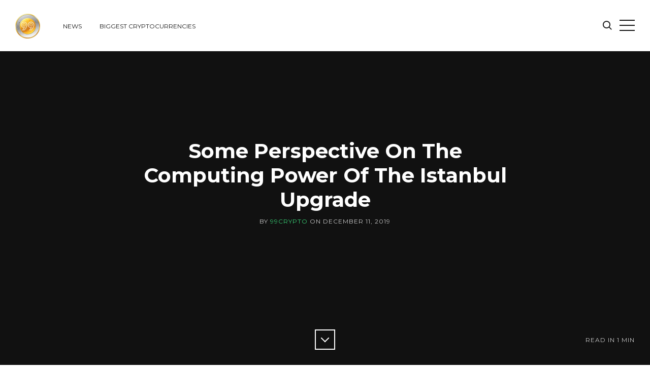

--- FILE ---
content_type: text/html; charset=utf-8
request_url: https://www.99crypto.com/some-perspective-on-the-computing-power-of-the-istanbul-upgrade/
body_size: 6731
content:
<!DOCTYPE html>
<html>
<head>
	<meta charset="utf-8">

	<title>Some Perspective On The Computing Power Of The Istanbul Upgrade</title>
	<meta name="viewport" content="width=device-width, initial-scale=1.0" />

	<link href="//fonts.googleapis.com/css?family=Droid+Serif:400,400italic,700,700italic%7CMontserrat:400,700" rel="stylesheet" type="text/css" />
	<link rel="stylesheet" type="text/css" href="/assets/css/style.css?v=2d470e814c" />

	<script type="text/javascript">
		var disqus_shortname = '99-crypto', // replace my_disqus_shortname with your shortname
			instagram_user_id = '2372162651', // add your Instagram user ID
			instagram_access_token = '2372162651.d4daff6.d6c91752b4914a8da6e01a85747ae89e'; // add your Instagram access token
	</script>

	<meta name="description" content="The pros over at Ethereum just came out and told the world about how they are making the recent upgrade to ETH and its blockchain better and more secure" />
    <link rel="shortcut icon" href="/favicon.png" type="image/png" />
    <link rel="canonical" href="https://www.99crypto.com/some-perspective-on-the-computing-power-of-the-istanbul-upgrade/" />
    <meta name="referrer" content="no-referrer-when-downgrade" />
    <link rel="amphtml" href="https://www.99crypto.com/some-perspective-on-the-computing-power-of-the-istanbul-upgrade/amp/" />
    
    <meta property="og:site_name" content="Find the Best Cryptocurrencies &amp; News - 99 Crypto" />
    <meta property="og:type" content="article" />
    <meta property="og:title" content="Some Perspective On The Computing Power Of The Istanbul Upgrade" />
    <meta property="og:description" content="The pros over at Ethereum just came out and told the world about how they are making the recent upgrade to ETH and its blockchain better and more secure" />
    <meta property="og:url" content="http://www.99crypto.com/some-perspective-on-the-computing-power-of-the-istanbul-upgrade/" />
    <meta property="article:published_time" content="2019-12-12T00:07:06.000Z" />
    <meta property="article:modified_time" content="2019-12-12T00:07:06.000Z" />
    <meta property="article:publisher" content="https://www.facebook.com/99cryptocurrency/" />
    <meta name="twitter:card" content="summary" />
    <meta name="twitter:title" content="Some Perspective On The Computing Power Of The Istanbul Upgrade" />
    <meta name="twitter:description" content="The pros over at Ethereum just came out and told the world about how they are making the recent upgrade to ETH and its blockchain better and more secure" />
    <meta name="twitter:url" content="http://www.99crypto.com/some-perspective-on-the-computing-power-of-the-istanbul-upgrade/" />
    <meta name="twitter:label1" content="Written by" />
    <meta name="twitter:data1" content="99Crypto" />
    <meta name="twitter:site" content="@99crypto" />
    <meta name="twitter:creator" content="@99crypto" />
    
    <script type="application/ld+json">
{
    "@context": "https://schema.org",
    "@type": "Article",
    "publisher": {
        "@type": "Organization",
        "name": "Find the Best Cryptocurrencies &amp; News - 99 Crypto",
        "logo": {
            "@type": "ImageObject",
            "url": "http://www.99crypto.com/content/images/2021/11/99-crypto-currency-news-logo-1.png",
            "width": 49,
            "height": 49
        }
    },
    "author": {
        "@type": "Person",
        "name": "99Crypto",
        "image": {
            "@type": "ImageObject",
            "url": "http://www.99crypto.com/content/images/2017/11/Untitled-1.png",
            "width": 500,
            "height": 500
        },
        "url": "http://www.99crypto.com/author/99crypto/",
        "sameAs": [
            "https://twitter.com/99crypto"
        ]
    },
    "headline": "Some Perspective On The Computing Power Of The Istanbul Upgrade",
    "url": "http://www.99crypto.com/some-perspective-on-the-computing-power-of-the-istanbul-upgrade/",
    "datePublished": "2019-12-12T00:07:06.000Z",
    "dateModified": "2019-12-12T00:07:06.000Z",
    "description": "The pros over at Ethereum just came out and told the world about how they are making the recent upgrade to ETH and its blockchain better and more secure",
    "mainEntityOfPage": {
        "@type": "WebPage",
        "@id": "http://www.99crypto.com/"
    }
}
    </script>

    <script type="text/javascript" src="/public/ghost-sdk.min.js?v=2d470e814c"></script>
<script type="text/javascript">
ghost.init({
	clientId: "ghost-frontend",
	clientSecret: "adcc77e030ca"
});
</script>
    <meta name="generator" content="Ghost 1.18" />
    <link rel="alternate" type="application/rss+xml" title="Find the Best Cryptocurrencies &amp; News - 99 Crypto" href="https://www.99crypto.com/rss/" />
    <!-- Global site tag (gtag.js) - Google Analytics -->
<script async src="https://www.googletagmanager.com/gtag/js?id=UA-48218641-8"></script>
<script>
  window.dataLayer = window.dataLayer || [];
  function gtag(){dataLayer.push(arguments);}
  gtag('js', new Date());

  gtag('config', 'UA-48218641-8');
</script>
</head>
<body class="post-template">
	<div id="page" class="site">
		<header class="site-header">
	<div class="inner-wide">
		<p class="site-logo"><a href="https://www.99crypto.com"><img src="/content/images/2021/11/99-crypto-currency-news-logo-1.png" alt="Find the Best Cryptocurrencies &amp; News - 99 Crypto" /></a></p>
		<p class="site-title"><a href="https://www.99crypto.com">Find the Best Cryptocurrencies &amp; News - 99 Crypto</a></p>
			<nav class="site-navigation" aria-label="Main Menu">
	<h2 class="screen-reader-text">Explore Website</h2>
	<ul class="menu">
		<li class="menu-item news" role="presentation"><a href="https://www.99crypto.com/">News</a></li>
		<li class="menu-item biggest-cryptocurrencies" role="presentation"><a href="https://www.99crypto.com/largest-cryptocurrencies/">Biggest Cryptocurrencies</a></li>
	</ul><!-- .menu -->
</nav><!-- .site-navigation -->

		<a class="search-toggle" href="#"><span class="screen-reader-text">Search</span><span class="icon-search" aria-hidden="true"></span></a>
		<a class="sidebar-toggle" href="#"><span class="screen-reader-text">Open Sidebar</span><span class="icon-nav-custom" aria-hidden="true"></span></a>
	</div><!-- .inner-wide -->
</header><!-- .site-header -->
		
<main class="site-main">
	<div class="site-content">

		<article class="post">
			<header class="cover post-header">
				<div class="cover-content">
					<div class="inner">
						<h1 class="post-title">Some Perspective On The Computing Power Of The Istanbul Upgrade</h1>
						<div class="post-meta">
							by <span class="post-author"><a href="/author/99crypto/">99Crypto</a></span> on <time class="published" datetime="2019-12-11">December 11, 2019</time> <span class="reading-time">Read in <span class="eta"></span></span>
						</div><!-- .post-meta -->
						<a href="#" class="scroll-down square light"><span class="icon-down-custom" aria-hidden="true"></span><span class="screen-reader-text">Scroll Down</span></a>
					</div><!-- .inner -->
				</div><!-- .cover-content -->
			</header><!-- .cover -->
			<div class="post-content inner">
				<p>In recent weeks, Ethereum development team announced that progress was being made on the Istanbul upgrade, which is expected to be the most advanced improvement to what is already the world&#39;s fastest and most efficient blockchain network. Co-founder and core development leader Vitalik Buterin has explained that the upgraded blockchain will be able to handle more than 3,000 transactions per second, which he describes as a kind of &quot;world computer.&quot;</p>

<p>As far as modern computing is concerned, the Ethereum blockchain does not actually fall into the category of supercomputer. While the increased capacity of the blockchain is impressive and certainly welcome, it is not as fast as other grid or distributed computing networks currently in use for artificial intelligence purposes. Even after the Istanbul upgrade, the Ethereum network will be able to handle a fraction of what Visa and MasterCard currently manage, but it still represents a blockchain that is more powerful than Bitcoin.</p>

<p>It should be noted that Buterin is not too interested in digital currency tokens; the underlying goals of his Ethereum project have always been centered on creating computing networks that can handle endless applications and smart contracts. The high level of scrutiny required by financial smart contracts such as cash transfers, loan agreements, and even gambling applications calls for considerable processing power executed by decentralized networks, and this is what Ethereum is growing into.</p>

<p>Although Buterin&#39;s interests are not aligned with currency tokens, the Ethereum blockchain continues to be favored by central banks and providers of financial services. The Eastern Caribbean dollar, for example, is an example of a digital currency that transacts in the same fashion as its fiat counterpart, and it runs on a centralized Ethereum blockchain. The central banks of Russia and Singapore have used Ethereum to respectively mint rubles and dollars. </p>

<p>Analysts who follow cryptocurrency development believe that Ethereum still has ways to go before it can reach the capacity of Visa and MasterCard networks; still, they like the direction that this blockchain is taking, and they believe that it is better suited for practical applications and actual circulation in comparison to Bitcoin.</p>

			</div><!-- .post-content -->
			<footer class="post-footer inner">
				<div class="share-post">
					<span>Share</span>
					<a class="square" target="_blank" href="https://twitter.com/intent/tweet?text=Some%20Perspective%20On%20The%20Computing%20Power%20Of%20The%20Istanbul%20Upgrade&amp;url=http://www.99crypto.com/some-perspective-on-the-computing-power-of-the-istanbul-upgrade/"><i class="icon-twitter" aria-hidden="true"></i><span class="screen-reader-text">Share on Twitter</span></a>
					<a class="square" target="_blank" href="https://www.facebook.com/sharer.php?u=http://www.99crypto.com/some-perspective-on-the-computing-power-of-the-istanbul-upgrade/"><i class="icon-facebook" aria-hidden="true"></i><span class="screen-reader-text">Share on Facebook</span></a>
					<a class="square" target="_blank" href="https://plus.google.com/share?url=http://www.99crypto.com/some-perspective-on-the-computing-power-of-the-istanbul-upgrade/"><i class="icon-google" aria-hidden="true"></i><span class="screen-reader-text">Share on Google+</span></a>
				</div>
				<div class="author-box">
					<img src="/content/images/2017/11/Untitled-1.png" alt="99Crypto's Picture" class="author-avatar" />
					<h2 class="author-title">About <a href="/author/99crypto/">99Crypto</a></h2>
					<p class="author-links">
						<span class="author-twitter"><i class="icon-twitter" aria-hidden="true"></i> <a href="https://twitter.com/99crypto" target="_blank">Twitter</a></span>
					</p>
				</div>
			</footer><!-- .post-footer -->
		</article><!-- .post -->

		<section class="comments-area inner">
	<h2 class="comments-title"><span class="icon-plus-custom" aria-hidden="true"></span> Comments</h2>
	<div id="disqus_thread"></div>
	<noscript>Please enable JavaScript to view the <a href="http://disqus.com/?ref_noscript">comments powered by Disqus</a>.</noscript>
</section><!-- .comments-area -->

		<div class="inner">
			<section class="subscribe-box">
				<h2 class="subscribe-box-title">Subscribe to Find the Best Cryptocurrencies &amp; News - 99 Crypto</h2>
				<p>Get the latest posts delivered right to your inbox.</p>
				<form method="post" action="/subscribe/" class="gh-subscribe-form">
    <input class="confirm" type="hidden" name="confirm"  /><input class="location" type="hidden" name="location"  /><input class="referrer" type="hidden" name="referrer"  />

    <div class="form-group">
        <input class="subscribe-email" type="email" name="email"  placeholder="Your email address" />
    </div>
    <button class="" type="submit"><span>Subscribe</span></button>
    <script type="text/javascript">(function(g,h,o,s,t){h[o]('.location')[s]=h[o]('.location')[s] || g.location.href;h[o]('.referrer')[s]=h[o]('.referrer')[s] || h.referrer;})(window,document,'querySelector','value');</script>
</form>


			</section>
		</div>

		<nav class="post-navigation">
			<a href="/maker-foundation-sets-up-bounty-for-hackers-to-breach-network/" class="nav-next">
				<div class="nav-inside">
					<span class="nav-before">Next</span><span class="nav-title">Maker Foundation Sets Up Bounty for Hackers to Breach Network</span><span class="nav-date">December 12, 2019</span>
				</div>
			</a>
			<a href="/how-is-blockchain-affecting-micro-and-small-businesses-in-china/" class="nav-previous">
				<div class="nav-inside">
					<span class="nav-before">Previous</span><span class="nav-title">How is Blockchain Affecting Micro and Small Businesses in China?</span><span class="nav-date">December 10, 2019</span>
				</div>
			</a>
		</nav><!-- .post-navigation -->

	</div><!-- .site-content -->
</main><!-- .site-main -->

		<aside class="sidebar" aria-label="Sidebar">
	<div class="sidebar-scrollable">
		<div class="widget-area">
				<nav class="site-navigation" aria-label="Main Menu">
	<h2 class="screen-reader-text">Explore Website</h2>
	<ul class="menu">
		<li class="menu-item news" role="presentation"><a href="https://www.99crypto.com/">News</a></li>
		<li class="menu-item biggest-cryptocurrencies" role="presentation"><a href="https://www.99crypto.com/largest-cryptocurrencies/">Biggest Cryptocurrencies</a></li>
	</ul><!-- .menu -->
</nav><!-- .site-navigation -->

			<section class="widget widget-text">
				<h2 class="widget-title">About 99 Crypto - Your Source for Cryptocurrency News</h2>
				<p>To some, cryptocurrency is a trend. To others, it's get rich quick investment scheme. We know better. Our team has been professionally researching &amp; analyzing Bitcoin and other altcoin news for over 5 years. 99 Crypto was registered in 2015 and brings you news, updates, podcasts, and charts about Bitcoin, Ethereum, Litecoin, Dogecoin, and all other relevant altcoin cryptocurrencies.</p>
			</section><!-- .widget -->
			<section class="widget widget-newsletter">
				<h2 class="widget-title">Find the Best Cryptocurrencies &amp; News - 99 Crypto Newsletter</h2>
				<p>Enter your email address to subscribe to this blog and receive notifications of new posts by email.</p>
				<form method="post" action="/subscribe/" class="gh-subscribe-form">
    <input class="confirm" type="hidden" name="confirm"  /><input class="location" type="hidden" name="location"  /><input class="referrer" type="hidden" name="referrer"  />

    <div class="form-group">
        <input class="subscribe-email" type="email" name="email"  placeholder="Your email address" />
    </div>
    <button class="" type="submit"><span>Subscribe</span></button>
    <script type="text/javascript">(function(g,h,o,s,t){h[o]('.location')[s]=h[o]('.location')[s] || g.location.href;h[o]('.referrer')[s]=h[o]('.referrer')[s] || h.referrer;})(window,document,'querySelector','value');</script>
</form>


			</section><!-- .widget -->
			<section class="widget widget-text">
				<h2 class="widget-title">Contact</h2>
				<p>Do you have questions about our site? Perhaps you have some crypto news that we've missed. Contact us here.</p>
				<ul class="contacts">
					<li><span class="icon icon-envelope" aria-hidden="true"></span> <a href="/cdn-cgi/l/email-protection#82eae7eeeeedc2bbbbe1f0fbf2f6edace1edef"><span class="__cf_email__" data-cfemail="2d45484141426d14144e5f545d5942034e4240">[email&#160;protected]</span></a></li>
					<li><span class="icon icon-map-marker" aria-hidden="true"></span> 50 Francisco St. #118, San Francisco, CA 94133</li>
					<li><span class="icon icon-phone" aria-hidden="true"></span> <a href="tel:14152003453">(+1) 415.200.3453</a> </li>
				</ul>
			</section><!-- .widget -->
		</div><!-- .widget-area -->
		<a class="sidebar-toggle" href="#"><span class="screen-reader-text">Close Sidebar</span><span aria-hidden="true" class="icon-close-custom"></span></a>
	</div><!-- .sidebar-scrollable -->
</aside><!-- .sidebar -->
		<aside class="footer-widgets">
	<div class="inner-wide">
		<div class="widget-area">
			<div class="footer-col first">
				<section class="widget widget-recent-posts">
					<h2 class="widget-title">Latest Posts</h2>
					<ul>
						<li>
							<div class="recent-title"><a href="/important-facts-about-the-nft-tokens/">Important Facts About The NFT Tokens</a></div>
							<div class="recent-date">March 02, 2022</div>
						</li>
						<li>
							<div class="recent-title"><a href="/the-resistance-to-nfts-in-gaming--what-does-the-future-hold-for-nfts-in-gaming/">The Resistance to NFTs in Gaming 

 What Does the Future Hold for NFTs in Gaming?</a></div>
							<div class="recent-date">March 01, 2022</div>
						</li>
						<li>
							<div class="recent-title"><a href="/what-is-involved-in-the-blockchain-development-process/">What Is Involved in the Blockchain Development Process?</a></div>
							<div class="recent-date">March 01, 2022</div>
						</li>
					</ul>
				</section><!-- .widget -->
			</div>
			<div class="footer-col middle">
				<section class="widget widget-tags">
					<h2 class="widget-title">Tags</h2>
					<div class="tagcloud">
							<a href="/tag/altcoin/">Altcoin</a><a href="/tag/analysis/">Analysis</a><a href="/tag/asia/">Asia</a><a href="/tag/australia/">Australia</a><a href="/tag/banks/">Banks</a><a href="/tag/best-cryptocurrencies/">Best Cryptocurrencies</a><a href="/tag/bitcoin/">Bitcoin</a><a href="/tag/bitcoin-cash/">Bitcoin Cash</a><a href="/tag/blockchain/">Blockchain</a><a href="/tag/brazil/">Brazil</a><a href="/tag/btg/">BTG</a><a href="/tag/canada/">Canada</a><a href="/tag/china/">China</a><a href="/tag/coinbase/">Coinbase</a><a href="/tag/coincheck/">Coincheck</a><a href="/tag/commodities/">Commodities</a><a href="/tag/corporations/">Corporations</a><a href="/tag/cryptocurrency/">Cryptocurrency</a><a href="/tag/dash/">Dash</a><a href="/tag/decline/">Decline</a><a href="/tag/derivatives/">Derivatives</a><a href="/tag/doge/">Doge</a><a href="/tag/energy/">Energy</a><a href="/tag/ethereum/">Ethereum</a><a href="/tag/eu/">EU</a><a href="/tag/euro/">Euro</a><a href="/tag/exchange/">Exchange</a><a href="/tag/fiat-currency/">Fiat Currency</a><a href="/tag/finance/">Finance</a><a href="/tag/forex/">Forex</a><a href="/tag/fork/">Fork</a><a href="/tag/fraud/">Fraud</a><a href="/tag/futures/">Futures</a><a href="/tag/gambling/">Gambling</a><a href="/tag/germany/">Germany</a><a href="/tag/government/">Government</a><a href="/tag/regulation/">Government Regulation</a><a href="/tag/hack/">Hack</a><a href="/tag/hackers/">Hackers</a><a href="/tag/icos/">ICOs</a><a href="/tag/india/">India</a><a href="/tag/investment/">Investment</a><a href="/tag/iota/">IOTA</a><a href="/tag/iran/">Iran</a><a href="/tag/japan/">Japan</a><a href="/tag/law/">Law</a><a href="/tag/lawsuit/">Lawsuit</a><a href="/tag/linkedin/">LinkedIn</a><a href="/tag/lists/">Lists</a><a href="/tag/litecoin/">Litecoin</a><a href="/tag/m-a/">M&amp;A</a><a href="/tag/malaysia/">Malaysia</a><a href="/tag/malta/">Malta</a><a href="/tag/mining/">Mining</a><a href="/tag/monero/">Monero</a><a href="/tag/news/">News</a><a href="/tag/oceania/">Oceania</a><a href="/tag/opinion/">Opinion</a><a href="/tag/payment/">Payment</a><a href="/tag/poland/">Poland</a><a href="/tag/power/">Power</a><a href="/tag/predictions/">Predictions</a><a href="/tag/rankings/">Rankings</a><a href="/tag/research/">Research</a><a href="/tag/ripple/">Ripple</a><a href="/tag/russia/">Russia</a><a href="/tag/scam/">Scam</a><a href="/tag/security/">Security</a><a href="/tag/siberia/">Siberia</a><a href="/tag/singapore/">Singapore</a><a href="/tag/social-media/">Social Media</a><a href="/tag/south-korea/">South Korea</a><a href="/tag/speculation/">Speculation</a><a href="/tag/sponsored/">Sponsored</a><a href="/tag/statistics/">Statistics</a><a href="/tag/technology/">Technology</a><a href="/tag/tether/">Tether</a><a href="/tag/thailand/">Thailand</a><a href="/tag/transfer/">Transfer</a><a href="/tag/ukraine/">Ukraine</a><a href="/tag/united-states/">United States</a><a href="/tag/vcs/">VCs</a><a href="/tag/wallet/">Wallet</a>
					</div>
				</section><!-- .widget -->
			</div>
			<div class="footer-col last">
				<section class="widget widget-instagram">
					<h2 class="widget-title">Find the Best Cryptocurrencies &amp; News - 99 Crypto on @instagram</h2>
					<div id="instafeed" class="instagram-feed"></div>
				</section><!-- .widget -->
			</div>
		</div><!-- .widget-area -->
	</div><!-- .inner-wide -->
</aside><!-- .footer-widgets -->
		<footer class="site-footer">
	<div class="footer-top">
		<div class="inner-wide">
			<div class="offsite-links">
				<a href="https://twitter.com/99crypto" target="_blank"><span class="icon-twitter" aria-hidden="true"></span><span class="screen-reader-text">Twitter</span></a>
				<!--
				<a href="https://www.facebook.com/99cryptocurrency/" target="_blank"><span class="icon-facebook" aria-hidden="true"></span><span class="screen-reader-text">Facebook</span></a>
				-->
				<a href="https://www.99crypto.com/rss/" target="_blank"><span class="icon-feed" aria-hidden="true"></span><span class="screen-reader-text">RSS</span></a>
			</div><!-- .offsite-links -->
			<a href="#page" class="top-link square"><span class="icon-up-custom" aria-hidden="true"></span><span class="screen-reader-text">Back to the top</span></a>
		</div><!-- .inner -->
	</div><!-- .footer-top -->
	<div class="site-info inner-wide">
		<p><a href="https://www.99crypto.com">Find the Best Cryptocurrencies &amp; News - 99 Crypto</a> &copy; 2026 <br />by <a target="_blank" href="#">99 Crypto</a></p>
	</div><!-- .site-info -->
</footer><!-- .site-footer -->
		<section class="site-search" role="search">
	<div class="search-scrollable">
		<div class="search-box">
			<div class="search-box-inside">
				<h2 class="screen-reader-text">Search Find the Best Cryptocurrencies &amp; News - 99 Crypto</h2>
				<form class="search-form">
					<label class="screen-reader-text">Search for:</label>
					<input type="text" id="search-field" class="search-field" placeholder="Type your keywords&hellip;" />
					<input type="submit" class="search-submit" value="Search" />
				</form>
				<div id="search-results" class="search-results"></div>
			</div><!-- .search-box-inside -->
		</div><!-- .search-box -->
		<a class="search-toggle" href="#"><span class="screen-reader-text">Close</span><span aria-hidden="true" class="icon-close-custom"></span></a>
	</div><!-- .search-scrollable -->
</section><!-- .site-search -->
		<div class="overlay"></div>
	</div><!-- #page -->

	<script data-cfasync="false" src="/cdn-cgi/scripts/5c5dd728/cloudflare-static/email-decode.min.js"></script><script type="text/javascript" src="https://code.jquery.com/jquery-3.2.1.min.js"></script>
	<script>window.jQuery || document.write('<script src="/assets/js/jquery-3.2.1.min.js?v=2d470e814c"><\/script>');</script>
	

	<script type="text/javascript" src="/assets/js/plugins.js?v=2d470e814c"></script>
	<script type="text/javascript" src="/assets/js/custom.js?v=2d470e814c"></script>
<script defer src="https://static.cloudflareinsights.com/beacon.min.js/vcd15cbe7772f49c399c6a5babf22c1241717689176015" integrity="sha512-ZpsOmlRQV6y907TI0dKBHq9Md29nnaEIPlkf84rnaERnq6zvWvPUqr2ft8M1aS28oN72PdrCzSjY4U6VaAw1EQ==" data-cf-beacon='{"version":"2024.11.0","token":"69be28448d9942a7a8a126f646d94b65","r":1,"server_timing":{"name":{"cfCacheStatus":true,"cfEdge":true,"cfExtPri":true,"cfL4":true,"cfOrigin":true,"cfSpeedBrain":true},"location_startswith":null}}' crossorigin="anonymous"></script>
</body>
</html>
